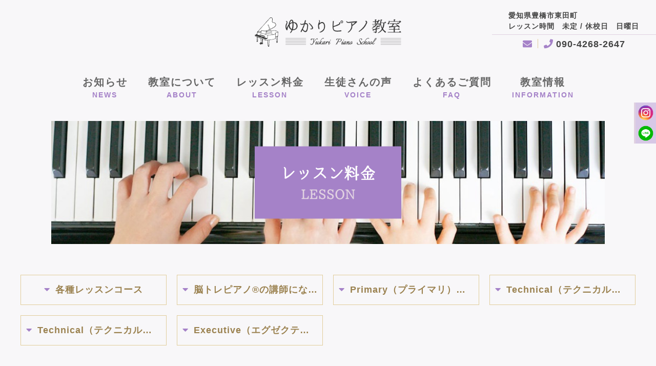

--- FILE ---
content_type: text/html; charset=utf-8
request_url: https://piano-yukari.com/page04.aspx?dc=5&ct=5&it=23
body_size: 10607
content:


<!DOCTYPE html>

<html xmlns="http://www.w3.org/1999/xhtml" lang="ja">
<head><meta http-equiv="Content-Type" content="text/html; charset=utf-8" /><title>
	"ゆかりピアノ教室-レッスン料金-"
</title><!-- Global site tag (gtag.js) - Google Analytics -->
<script async src="https://www.googletagmanager.com/gtag/js?id=UA-185444286-76"></script>
<script>
  window.dataLayer = window.dataLayer || [];
  function gtag(){dataLayer.push(arguments);}
  gtag('js', new Date());

  gtag('config', 'UA-185444286-76');
  gtag('config', 'G-QJC5ES2CDJ');
</script>
<meta name="viewport" content="width=device-width, initial-scale=1.0" />
<meta name="description" content="レッスン料金-ピアノ教室をお探しなら、豊橋市にある『ゆかりピアノ教室』へ。当教室では、習い事としてだけでなく脳トレの一環として子どもからシニアの方まで、幅広い生徒さんに通っていただいております。「誰でも」「何歳からでも」遊ぶように音楽を楽しむうちに、ゲーム感覚でピアノが弾けるようになります。初心者には指1本から、経験者にはレベルの合わせた奏法で指導致します。「自分にも弾けた！」という満足感を、あなたも味わってみませんか？">
<meta name="keywords" content="豊橋市,ピアノ教室,脳トレ,子ども,シニア">
<meta name="robots" content="ALL" /><meta name="format-detection" content="telephone=no" /><meta http-equiv="x-ua-compatible" content="IE=edge" /><link rel="icon" href="favicons/favicon.ico" /><!--ファビコン指定-->
<link rel="apple-touch-icon" sizes="152x152" href="favicons/apple_icon.png" />
<link rel="canonical" href="https://piano-yukari.com/page04.aspx">
<link rel="stylesheet" href="./css/DesignCss.css">
<link rel="stylesheet" href="css/t_style.css" type="text/css">
<link rel="stylesheet" href="css/lightbox.css" type="text/css">
<link rel="stylesheet" href="css/swiper.min.css" type="text/css">
<link rel="stylesheet" href="css/nav_menu.css" type="text/css">
<link rel="stylesheet" href="./css/ColorTemplate.css" type="text/css">
<link href="https://cdn.rawgit.com/michalsnik/aos/2.1.1/dist/aos.css" rel="stylesheet">
<link href="https://use.fontawesome.com/releases/v5.0.6/css/all.css" rel="stylesheet">
<link rel="stylesheet" href="./css/fakeLoader.css" type="text/css">
<script type="text/javascript" src="./jquery-3.1.1.min.js"></script>
<script src="./js/fakeLoader.js"></script>
<link href="css/CmsCss.css" rel="stylesheet" />
<link href="myCss.css" rel="stylesheet" />
<script type="application/ld+json">
{
"@context": "https://schema.org",
"@type": "BreadcrumbList",
"itemListElement": [{
"@type": "ListItem",
"position": 1,
"item": {
"@id": "https://piano-yukari.com/",
"name": "ゆかりピアノ教室"
}
},{
"@type": "ListItem",
"position": 2,
"item": {
"@id": "https://piano-yukari.com/page04.aspx",
"name": "レッスン料金"
}
}]
}
</script>
<!-- 記事構造化データ -->
<script type="application/ld+json">
{
  "@context": "https://schema.org",
  "@type": "Article",
  "mainEntityOfPage": {
    "@type": "WebPage",
    "@id": "https://piano-yukari.com//page04.aspx&&?dc=5ct=5it=23"
  },
  "headline": "どんな資格？",
  "image": [
     "https://piano-yukari.com/Up_Img/116/e23wivv1.png"
   ],
  "datePublished": "2026-01-21T15:42:00",
  "dateModified": "2026-01-21T15:42:00",
  "author": {
    "@type": "Person",
    "name": "ゆかりピアノ教室"
  },
   "publisher": {
    "@type": "Organization",
    "name": "ゆかりピアノ教室",
    "logo": {
      "@type": "ImageObject",
      "url": "https://piano-yukari.com/Up_Img/116/e23wivv1.png"
    }
  },
  "description": "Primary初級コースを修了し、課題のレポートを提出後、申請＋審査にて本部から認定されたもの。"
}
</script>

<script type="application/ld+json">
{
  "@context": "https://schema.org",
  "@type": "Article",
  "mainEntityOfPage": {
    "@type": "WebPage",
    "@id": "https://piano-yukari.com//page04.aspx&&?dc=5ct=5it=23"
  },
  "headline": "講習について",
  "image": [
     "https://piano-yukari.com/Up_Img/116/e23wivv1.png"
   ],
  "datePublished": "2026-01-21T15:42:00",
  "dateModified": "2026-01-21T15:42:00",
  "author": {
    "@type": "Person",
    "name": "ゆかりピアノ教室"
  },
   "publisher": {
    "@type": "Organization",
    "name": "ゆかりピアノ教室",
    "logo": {
      "@type": "ImageObject",
      "url": "https://piano-yukari.com/Up_Img/116/e23wivv1.png"
    }
  },
  "description": "1st、2nd、3rd、4th
各1.5時間（計6時間）
8,000円（税別）×4講座"
}
</script>

<script type="application/ld+json">
{
  "@context": "https://schema.org",
  "@type": "Article",
  "mainEntityOfPage": {
    "@type": "WebPage",
    "@id": "https://piano-yukari.com//page04.aspx&&?dc=5ct=5it=23"
  },
  "headline": "認定料（資格認定料）",
  "image": [
     "https://piano-yukari.com/Up_Img/116/e23wivv1.png"
   ],
  "datePublished": "2026-01-21T15:42:00",
  "dateModified": "2026-01-21T15:42:00",
  "author": {
    "@type": "Person",
    "name": "ゆかりピアノ教室"
  },
   "publisher": {
    "@type": "Organization",
    "name": "ゆかりピアノ教室",
    "logo": {
      "@type": "ImageObject",
      "url": "https://piano-yukari.com/Up_Img/116/e23wivv1.png"
    }
  },
  "description": "1st、2nd、3rd、4th
各1.5時間（計6時間）
8,000円（税別）×4講座"
}
</script>

<script type="application/ld+json">
{
  "@context": "https://schema.org",
  "@type": "Article",
  "mainEntityOfPage": {
    "@type": "WebPage",
    "@id": "https://piano-yukari.com//page04.aspx&&?dc=5ct=5it=23"
  },
  "headline": "会費（講師年会費）",
  "image": [
     "https://piano-yukari.com/Up_Img/116/e23wivv1.png"
   ],
  "datePublished": "2026-01-21T15:42:00",
  "dateModified": "2026-01-21T15:42:00",
  "author": {
    "@type": "Person",
    "name": "ゆかりピアノ教室"
  },
   "publisher": {
    "@type": "Organization",
    "name": "ゆかりピアノ教室",
    "logo": {
      "@type": "ImageObject",
      "url": "https://piano-yukari.com/Up_Img/116/e23wivv1.png"
    }
  },
  "description": "
"
}
</script>

<script type="application/ld+json">
{
  "@context": "https://schema.org",
  "@type": "Article",
  "mainEntityOfPage": {
    "@type": "WebPage",
    "@id": "https://piano-yukari.com//page04.aspx&&?dc=5ct=5it=23"
  },
  "headline": "どんな資格？",
  "image": [
     "https://piano-yukari.com/Up_Img/116/e23wivv1.png"
   ],
  "datePublished": "2026-01-21T15:42:00",
  "dateModified": "2026-01-21T15:42:00",
  "author": {
    "@type": "Person",
    "name": "ゆかりピアノ教室"
  },
   "publisher": {
    "@type": "Organization",
    "name": "ゆかりピアノ教室",
    "logo": {
      "@type": "ImageObject",
      "url": "https://piano-yukari.com/Up_Img/116/e23wivv1.png"
    }
  },
  "description": "Primary初級コースに加え、Technical A・B・C のうちいずれか１コースを修了し、筆記試験に合格後、申請＋審査にて本部から認定されたもの。"
}
</script>

<script type="application/ld+json">
{
  "@context": "https://schema.org",
  "@type": "Article",
  "mainEntityOfPage": {
    "@type": "WebPage",
    "@id": "https://piano-yukari.com//page04.aspx&&?dc=5ct=5it=23"
  },
  "headline": "講習について",
  "image": [
     "https://piano-yukari.com/Up_Img/116/e23wivv1.png"
   ],
  "datePublished": "2026-01-21T15:42:00",
  "dateModified": "2026-01-21T15:42:00",
  "author": {
    "@type": "Person",
    "name": "ゆかりピアノ教室"
  },
   "publisher": {
    "@type": "Organization",
    "name": "ゆかりピアノ教室",
    "logo": {
      "@type": "ImageObject",
      "url": "https://piano-yukari.com/Up_Img/116/e23wivv1.png"
    }
  },
  "description": "1st、2nd、3rd、4th
各1.5時間（計６時間）
13,000円（税別）×４講座"
}
</script>

<script type="application/ld+json">
{
  "@context": "https://schema.org",
  "@type": "Article",
  "mainEntityOfPage": {
    "@type": "WebPage",
    "@id": "https://piano-yukari.com//page04.aspx&&?dc=5ct=5it=23"
  },
  "headline": "認定料（資格認定料）",
  "image": [
     "https://piano-yukari.com/Up_Img/116/e23wivv1.png"
   ],
  "datePublished": "2026-01-21T15:42:00",
  "dateModified": "2026-01-21T15:42:00",
  "author": {
    "@type": "Person",
    "name": "ゆかりピアノ教室"
  },
   "publisher": {
    "@type": "Organization",
    "name": "ゆかりピアノ教室",
    "logo": {
      "@type": "ImageObject",
      "url": "https://piano-yukari.com/Up_Img/116/e23wivv1.png"
    }
  },
  "description": "1st、2nd、3rd、4th
各1.5時間（計６時間）
13,000円（税別）×４講座"
}
</script>

<script type="application/ld+json">
{
  "@context": "https://schema.org",
  "@type": "Article",
  "mainEntityOfPage": {
    "@type": "WebPage",
    "@id": "https://piano-yukari.com//page04.aspx&&?dc=5ct=5it=23"
  },
  "headline": "会費（講師年会費）",
  "image": [
     "https://piano-yukari.com/Up_Img/116/e23wivv1.png"
   ],
  "datePublished": "2026-01-21T15:42:00",
  "dateModified": "2026-01-21T15:42:00",
  "author": {
    "@type": "Person",
    "name": "ゆかりピアノ教室"
  },
   "publisher": {
    "@type": "Organization",
    "name": "ゆかりピアノ教室",
    "logo": {
      "@type": "ImageObject",
      "url": "https://piano-yukari.com/Up_Img/116/e23wivv1.png"
    }
  },
  "description": "1st、2nd、3rd、4th
各1.5時間（計６時間）
13,000円（税別）×４講座"
}
</script>

<script type="application/ld+json">
{
  "@context": "https://schema.org",
  "@type": "Article",
  "mainEntityOfPage": {
    "@type": "WebPage",
    "@id": "https://piano-yukari.com//page04.aspx&&?dc=5ct=5it=23"
  },
  "headline": "どんな資格？",
  "image": [
     "https://piano-yukari.com/Up_Img/116/e23wivv1.png"
   ],
  "datePublished": "2026-01-21T15:42:00",
  "dateModified": "2026-01-21T15:42:00",
  "author": {
    "@type": "Person",
    "name": "ゆかりピアノ教室"
  },
   "publisher": {
    "@type": "Organization",
    "name": "ゆかりピアノ教室",
    "logo": {
      "@type": "ImageObject",
      "url": "https://piano-yukari.com/Up_Img/116/e23wivv1.png"
    }
  },
  "description": "Primary初級コースに加え、Technical A・B・C のうちいずれか２コースを修了し、筆記試験に合格後、申請＋審査にて本部から認定されたもの。"
}
</script>

<script type="application/ld+json">
{
  "@context": "https://schema.org",
  "@type": "Article",
  "mainEntityOfPage": {
    "@type": "WebPage",
    "@id": "https://piano-yukari.com//page04.aspx&&?dc=5ct=5it=23"
  },
  "headline": "講習について",
  "image": [
     "https://piano-yukari.com/Up_Img/116/e23wivv1.png"
   ],
  "datePublished": "2026-01-21T15:42:00",
  "dateModified": "2026-01-21T15:42:00",
  "author": {
    "@type": "Person",
    "name": "ゆかりピアノ教室"
  },
   "publisher": {
    "@type": "Organization",
    "name": "ゆかりピアノ教室",
    "logo": {
      "@type": "ImageObject",
      "url": "https://piano-yukari.com/Up_Img/116/e23wivv1.png"
    }
  },
  "description": "1st、2nd、3rd、4th
各1.5時間（計6時間）
13,000円（税別）×4講座"
}
</script>

<script type="application/ld+json">
{
  "@context": "https://schema.org",
  "@type": "Article",
  "mainEntityOfPage": {
    "@type": "WebPage",
    "@id": "https://piano-yukari.com//page04.aspx&&?dc=5ct=5it=23"
  },
  "headline": "認定料（資格認定料）",
  "image": [
     "https://piano-yukari.com/Up_Img/116/e23wivv1.png"
   ],
  "datePublished": "2026-01-21T15:42:00",
  "dateModified": "2026-01-21T15:42:00",
  "author": {
    "@type": "Person",
    "name": "ゆかりピアノ教室"
  },
   "publisher": {
    "@type": "Organization",
    "name": "ゆかりピアノ教室",
    "logo": {
      "@type": "ImageObject",
      "url": "https://piano-yukari.com/Up_Img/116/e23wivv1.png"
    }
  },
  "description": "1st、2nd、3rd、4th
各1.5時間（計6時間）
13,000円（税別）×4講座"
}
</script>

<script type="application/ld+json">
{
  "@context": "https://schema.org",
  "@type": "Article",
  "mainEntityOfPage": {
    "@type": "WebPage",
    "@id": "https://piano-yukari.com//page04.aspx&&?dc=5ct=5it=23"
  },
  "headline": "会費（講師年会費）",
  "image": [
     "https://piano-yukari.com/Up_Img/116/e23wivv1.png"
   ],
  "datePublished": "2026-01-21T15:42:00",
  "dateModified": "2026-01-21T15:42:00",
  "author": {
    "@type": "Person",
    "name": "ゆかりピアノ教室"
  },
   "publisher": {
    "@type": "Organization",
    "name": "ゆかりピアノ教室",
    "logo": {
      "@type": "ImageObject",
      "url": "https://piano-yukari.com/Up_Img/116/e23wivv1.png"
    }
  },
  "description": "10,000円（税別）"
}
</script>

<script type="application/ld+json">
{
  "@context": "https://schema.org",
  "@type": "Article",
  "mainEntityOfPage": {
    "@type": "WebPage",
    "@id": "https://piano-yukari.com//page04.aspx&&?dc=5ct=5it=23"
  },
  "headline": "どんな資格？",
  "image": [
     "https://piano-yukari.com/Up_Img/116/e23wivv1.png"
   ],
  "datePublished": "2026-01-21T15:42:00",
  "dateModified": "2026-01-21T15:42:00",
  "author": {
    "@type": "Person",
    "name": "ゆかりピアノ教室"
  },
   "publisher": {
    "@type": "Organization",
    "name": "ゆかりピアノ教室",
    "logo": {
      "@type": "ImageObject",
      "url": "https://piano-yukari.com/Up_Img/116/e23wivv1.png"
    }
  },
  "description": "Primary初級コース＋Technical A・B・C全てのコースを修了し、筆記試験に合格後、申請＋審査にて本部から認定されたもの。"
}
</script>

<script type="application/ld+json">
{
  "@context": "https://schema.org",
  "@type": "Article",
  "mainEntityOfPage": {
    "@type": "WebPage",
    "@id": "https://piano-yukari.com//page04.aspx&&?dc=5ct=5it=23"
  },
  "headline": "講習について",
  "image": [
     "https://piano-yukari.com/Up_Img/116/e23wivv1.png"
   ],
  "datePublished": "2026-01-21T15:42:00",
  "dateModified": "2026-01-21T15:42:00",
  "author": {
    "@type": "Person",
    "name": "ゆかりピアノ教室"
  },
   "publisher": {
    "@type": "Organization",
    "name": "ゆかりピアノ教室",
    "logo": {
      "@type": "ImageObject",
      "url": "https://piano-yukari.com/Up_Img/116/e23wivv1.png"
    }
  },
  "description": "1st、2nd、3rd、4th
各1.5時間（計6時間）
13,000円（税別）×4講座"
}
</script>

<script type="application/ld+json">
{
  "@context": "https://schema.org",
  "@type": "Article",
  "mainEntityOfPage": {
    "@type": "WebPage",
    "@id": "https://piano-yukari.com//page04.aspx&&?dc=5ct=5it=23"
  },
  "headline": "認定料(資格認定料)",
  "image": [
     "https://piano-yukari.com/Up_Img/116/e23wivv1.png"
   ],
  "datePublished": "2026-01-21T15:42:00",
  "dateModified": "2026-01-21T15:42:00",
  "author": {
    "@type": "Person",
    "name": "ゆかりピアノ教室"
  },
   "publisher": {
    "@type": "Organization",
    "name": "ゆかりピアノ教室",
    "logo": {
      "@type": "ImageObject",
      "url": "https://piano-yukari.com/Up_Img/116/e23wivv1.png"
    }
  },
  "description": "1st、2nd、3rd、4th
各1.5時間（計6時間）
13,000円（税別）×4講座"
}
</script>

<script type="application/ld+json">
{
  "@context": "https://schema.org",
  "@type": "Article",
  "mainEntityOfPage": {
    "@type": "WebPage",
    "@id": "https://piano-yukari.com//page04.aspx&&?dc=5ct=5it=23"
  },
  "headline": "会費(講師年会費)",
  "image": [
     "https://piano-yukari.com/Up_Img/116/e23wivv1.png"
   ],
  "datePublished": "2026-01-21T15:42:00",
  "dateModified": "2026-01-21T15:42:00",
  "author": {
    "@type": "Person",
    "name": "ゆかりピアノ教室"
  },
   "publisher": {
    "@type": "Organization",
    "name": "ゆかりピアノ教室",
    "logo": {
      "@type": "ImageObject",
      "url": "https://piano-yukari.com/Up_Img/116/e23wivv1.png"
    }
  },
  "description": "1st、2nd、3rd、4th
各1.5時間（計6時間）
13,000円（税別）×4講座"
}
</script>

<script type="application/ld+json">
{
  "@context": "https://schema.org",
  "@type": "Article",
  "mainEntityOfPage": {
    "@type": "WebPage",
    "@id": "https://piano-yukari.com//page04.aspx&&?dc=5ct=5it=23"
  },
  "headline": "初級　バーナム・ぴあのどりーむ他（1回30分）",
  "image": [
     "https://piano-yukari.com/Up_Img/116/e23wivv1.png"
   ],
  "datePublished": "2026-01-21T15:42:00",
  "dateModified": "2026-01-21T15:42:00",
  "author": {
    "@type": "Person",
    "name": "ゆかりピアノ教室"
  },
   "publisher": {
    "@type": "Organization",
    "name": "ゆかりピアノ教室",
    "logo": {
      "@type": "ImageObject",
      "url": "https://piano-yukari.com/Up_Img/116/e23wivv1.png"
    }
  },
  "description": "1st、2nd、3rd、4th
各1.5時間（計6時間）
13,000円（税別）×4講座"
}
</script>

<script type="application/ld+json">
{
  "@context": "https://schema.org",
  "@type": "Article",
  "mainEntityOfPage": {
    "@type": "WebPage",
    "@id": "https://piano-yukari.com//page04.aspx&&?dc=5ct=5it=23"
  },
  "headline": "初中級　ツェルニー30番程度（1回45分）",
  "image": [
     "https://piano-yukari.com/Up_Img/116/e23wivv1.png"
   ],
  "datePublished": "2026-01-21T15:42:00",
  "dateModified": "2026-01-21T15:42:00",
  "author": {
    "@type": "Person",
    "name": "ゆかりピアノ教室"
  },
   "publisher": {
    "@type": "Organization",
    "name": "ゆかりピアノ教室",
    "logo": {
      "@type": "ImageObject",
      "url": "https://piano-yukari.com/Up_Img/116/e23wivv1.png"
    }
  },
  "description": "1st、2nd、3rd、4th
各1.5時間（計6時間）
13,000円（税別）×4講座"
}
</script>

<script type="application/ld+json">
{
  "@context": "https://schema.org",
  "@type": "Article",
  "mainEntityOfPage": {
    "@type": "WebPage",
    "@id": "https://piano-yukari.com//page04.aspx&&?dc=5ct=5it=23"
  },
  "headline": "中級　ツェルニー40番程度（1回50分）",
  "image": [
     "https://piano-yukari.com/Up_Img/116/e23wivv1.png"
   ],
  "datePublished": "2026-01-21T15:42:00",
  "dateModified": "2026-01-21T15:42:00",
  "author": {
    "@type": "Person",
    "name": "ゆかりピアノ教室"
  },
   "publisher": {
    "@type": "Organization",
    "name": "ゆかりピアノ教室",
    "logo": {
      "@type": "ImageObject",
      "url": "https://piano-yukari.com/Up_Img/116/e23wivv1.png"
    }
  },
  "description": "1st、2nd、3rd、4th
各1.5時間（計6時間）
13,000円（税別）×4講座"
}
</script>

<script type="application/ld+json">
{
  "@context": "https://schema.org",
  "@type": "Article",
  "mainEntityOfPage": {
    "@type": "WebPage",
    "@id": "https://piano-yukari.com//page04.aspx&&?dc=5ct=5it=23"
  },
  "headline": "上級　ツェルニー50番程度（1回50分）",
  "image": [
     "https://piano-yukari.com/Up_Img/116/e23wivv1.png"
   ],
  "datePublished": "2026-01-21T15:42:00",
  "dateModified": "2026-01-21T15:42:00",
  "author": {
    "@type": "Person",
    "name": "ゆかりピアノ教室"
  },
   "publisher": {
    "@type": "Organization",
    "name": "ゆかりピアノ教室",
    "logo": {
      "@type": "ImageObject",
      "url": "https://piano-yukari.com/Up_Img/116/e23wivv1.png"
    }
  },
  "description": "1st、2nd、3rd、4th
各1.5時間（計6時間）
13,000円（税別）×4講座"
}
</script>

<script type="application/ld+json">
{
  "@context": "https://schema.org",
  "@type": "Article",
  "mainEntityOfPage": {
    "@type": "WebPage",
    "@id": "https://piano-yukari.com//page04.aspx&&?dc=5ct=5it=23"
  },
  "headline": "ショパンエチュード程度（1回70分）",
  "image": [
     "https://piano-yukari.com/Up_Img/116/e23wivv1.png"
   ],
  "datePublished": "2026-01-21T15:42:00",
  "dateModified": "2026-01-21T15:42:00",
  "author": {
    "@type": "Person",
    "name": "ゆかりピアノ教室"
  },
   "publisher": {
    "@type": "Organization",
    "name": "ゆかりピアノ教室",
    "logo": {
      "@type": "ImageObject",
      "url": "https://piano-yukari.com/Up_Img/116/e23wivv1.png"
    }
  },
  "description": "1st、2nd、3rd、4th
各1.5時間（計6時間）
13,000円（税別）×4講座"
}
</script>

<script type="application/ld+json">
{
  "@context": "https://schema.org",
  "@type": "Article",
  "mainEntityOfPage": {
    "@type": "WebPage",
    "@id": "https://piano-yukari.com//page04.aspx&&?dc=5ct=5it=23"
  },
  "headline": "月2回（1回40分）",
  "image": [
     "https://piano-yukari.com/Up_Img/116/e23wivv1.png"
   ],
  "datePublished": "2026-01-21T15:42:00",
  "dateModified": "2026-01-21T15:42:00",
  "author": {
    "@type": "Person",
    "name": "ゆかりピアノ教室"
  },
   "publisher": {
    "@type": "Organization",
    "name": "ゆかりピアノ教室",
    "logo": {
      "@type": "ImageObject",
      "url": "https://piano-yukari.com/Up_Img/116/e23wivv1.png"
    }
  },
  "description": "月2回　5,000円（1回40分）が基本プランですが、回数・レッスン時間などご相談の上決めさせていただきます。
※音大卒・ピアノ講師の方は&lt;br&gt;別途料金"
}
</script>

<script type="application/ld+json">
{
  "@context": "https://schema.org",
  "@type": "Article",
  "mainEntityOfPage": {
    "@type": "WebPage",
    "@id": "https://piano-yukari.com//page04.aspx&&?dc=5ct=5it=23"
  },
  "headline": "月2回（1回40分）",
  "image": [
     "https://piano-yukari.com/Up_Img/116/e23wivv1.png"
   ],
  "datePublished": "2026-01-21T15:42:00",
  "dateModified": "2026-01-21T15:42:00",
  "author": {
    "@type": "Person",
    "name": "ゆかりピアノ教室"
  },
   "publisher": {
    "@type": "Organization",
    "name": "ゆかりピアノ教室",
    "logo": {
      "@type": "ImageObject",
      "url": "https://piano-yukari.com/Up_Img/116/e23wivv1.png"
    }
  },
  "description": "月2回　5,000円（1回40分）が基本プランですが、回数・レッスン時間などご相談の上決めさせていただきます。
※音大卒・ピアノ講師の方は&lt;br&gt;別途料金"
}
</script>

<script type="application/ld+json">
{
  "@context": "https://schema.org",
  "@type": "Article",
  "mainEntityOfPage": {
    "@type": "WebPage",
    "@id": "https://piano-yukari.com//page04.aspx&&?dc=5ct=5it=23"
  },
  "headline": "2020/11/24",
  "image": [
     "https://piano-yukari.com/Up_Img/116/e23wivv1.png"
   ],
  "datePublished": "2026-01-21T15:42:00",
  "dateModified": "2026-01-21T15:42:00",
  "author": {
    "@type": "Person",
    "name": "ゆかりピアノ教室"
  },
   "publisher": {
    "@type": "Organization",
    "name": "ゆかりピアノ教室",
    "logo": {
      "@type": "ImageObject",
      "url": "https://piano-yukari.com/Up_Img/116/e23wivv1.png"
    }
  },
  "description": "ピアノゆうゆう塾®が定めた料金"
}
</script>

<script type="application/ld+json">
{
  "@context": "https://schema.org",
  "@type": "Article",
  "mainEntityOfPage": {
    "@type": "WebPage",
    "@id": "https://piano-yukari.com//page04.aspx&&?dc=5ct=5it=23"
  },
  "headline": "プライマリ",
  "image": [
     "https://piano-yukari.com/Up_Img/116/e23wivv1.png"
   ],
  "datePublished": "2026-01-21T15:42:00",
  "dateModified": "2026-01-21T15:42:00",
  "author": {
    "@type": "Person",
    "name": "ゆかりピアノ教室"
  },
   "publisher": {
    "@type": "Organization",
    "name": "ゆかりピアノ教室",
    "logo": {
      "@type": "ImageObject",
      "url": "https://piano-yukari.com/Up_Img/116/e23wivv1.png"
    }
  },
  "description": "ピアノゆうゆう塾®が定めた料金"
}
</script>

<script type="application/ld+json">
{
  "@context": "https://schema.org",
  "@type": "Article",
  "mainEntityOfPage": {
    "@type": "WebPage",
    "@id": "https://piano-yukari.com//page04.aspx&&?dc=5ct=5it=23"
  },
  "headline": "テキスト代",
  "image": [
     "https://piano-yukari.com/Up_Img/116/e23wivv1.png"
   ],
  "datePublished": "2026-01-21T15:42:00",
  "dateModified": "2026-01-21T15:42:00",
  "author": {
    "@type": "Person",
    "name": "ゆかりピアノ教室"
  },
   "publisher": {
    "@type": "Organization",
    "name": "ゆかりピアノ教室",
    "logo": {
      "@type": "ImageObject",
      "url": "https://piano-yukari.com/Up_Img/116/e23wivv1.png"
    }
  },
  "description": "ピアノゆうゆう塾®が定めた料金"
}
</script>

<script type="application/ld+json">
{
  "@context": "https://schema.org",
  "@type": "Article",
  "mainEntityOfPage": {
    "@type": "WebPage",
    "@id": "https://piano-yukari.com//page04.aspx&&?dc=5ct=5it=23"
  },
  "headline": "入会金",
  "image": [
     "https://piano-yukari.com/Up_Img/116/e23wivv1.png"
   ],
  "datePublished": "2026-01-21T15:42:00",
  "dateModified": "2026-01-21T15:42:00",
  "author": {
    "@type": "Person",
    "name": "ゆかりピアノ教室"
  },
   "publisher": {
    "@type": "Organization",
    "name": "ゆかりピアノ教室",
    "logo": {
      "@type": "ImageObject",
      "url": "https://piano-yukari.com/Up_Img/116/e23wivv1.png"
    }
  },
  "description": "ピアノゆうゆう塾®が定めた料金"
}
</script>

<script type="application/ld+json">
{
  "@context": "https://schema.org",
  "@type": "Article",
  "mainEntityOfPage": {
    "@type": "WebPage",
    "@id": "https://piano-yukari.com//page04.aspx&&?dc=5ct=5it=23"
  },
  "headline": "体験レッスン",
  "image": [
     "https://piano-yukari.com/Up_Img/116/e23wivv1.png"
   ],
  "datePublished": "2026-01-21T15:42:00",
  "dateModified": "2026-01-21T15:42:00",
  "author": {
    "@type": "Person",
    "name": "ゆかりピアノ教室"
  },
   "publisher": {
    "@type": "Organization",
    "name": "ゆかりピアノ教室",
    "logo": {
      "@type": "ImageObject",
      "url": "https://piano-yukari.com/Up_Img/116/e23wivv1.png"
    }
  },
  "description": "ピアノゆうゆう塾®が定めた料金"
}
</script>

</head>
<body id="body" class=""><!-- bodyに属性を追加するためにIDを追加 -->
    <form method="post" action="./page04.aspx?dc=5&amp;ct=5&amp;it=23" id="form1">
<div class="aspNetHidden">
<input type="hidden" name="__EVENTTARGET" id="__EVENTTARGET" value="" />
<input type="hidden" name="__EVENTARGUMENT" id="__EVENTARGUMENT" value="" />
<input type="hidden" name="__VIEWSTATE" id="__VIEWSTATE" value="ExSB1XDWrPHcnftrF8yxzTF9OQ/vLbZ3xClDGt09Hj+EiZ8XQdWnjNEjvSkTrHhom/G35TUjHAxBqE9CucIVcXmbTK76Czu+BQ+IL8EhXoc0T/VxEoLO65JpFRNEtkBt" />
</div>

<script type="text/javascript">
//<![CDATA[
var theForm = document.forms['form1'];
if (!theForm) {
    theForm = document.form1;
}
function __doPostBack(eventTarget, eventArgument) {
    if (!theForm.onsubmit || (theForm.onsubmit() != false)) {
        theForm.__EVENTTARGET.value = eventTarget;
        theForm.__EVENTARGUMENT.value = eventArgument;
        theForm.submit();
    }
}
//]]>
</script>


<script src="/WebResource.axd?d=pynGkmcFUV13He1Qd6_TZE2sCDXWJftlGaDMuQglGKNKKEzsB93wIZ7rxqdA1T-zUyYrH-Ep7m6mnNZ2FDdfXQ2&amp;t=638902095720898773" type="text/javascript"></script>


<script src="Scripts/WebForms/MsAjax/MicrosoftAjax.js" type="text/javascript"></script>
<script src="Scripts/WebForms/MsAjax/MicrosoftAjaxWebForms.js" type="text/javascript"></script>
<div class="aspNetHidden">

	<input type="hidden" name="__VIEWSTATEGENERATOR" id="__VIEWSTATEGENERATOR" value="3B1BEAA9" />
</div>
        <!-- パスワード処理 -->
        <script type="text/javascript">
            function fncPass() {
                __doPostBack("btnPass");
            }
        </script>
        <script type="text/javascript">
//<![CDATA[
Sys.WebForms.PageRequestManager._initialize('ScriptManager1', 'form1', [], [], [], 90, '');
//]]>
</script>

        <script>
	$('body').prepend('<div id="fakeloader" class="bg_color1"></div>');
	//ローディング処理
	$("#fakeloader").fakeLoader({
		timeToHide: 1200,
		bgColor: "none",
		imagePath:"./Up_Img/116/e23wivv1.png"
	});	
</script>
<div id="wrap" class="txt_color_nomal bg_white">
<!-- header -->
	<header>
		<div id="nav_menu" class="pc_hide d_block_sp">
			<div class="button_container" id="toggle">
				<span class="top"></span>
				<span class="middle"></span>
				<span class="bottom"></span>
			</div>	
		</div>
		<div class="overlay" id="overlay">
			<nav class="overlay-menu">
				<ul>
					<li><a href="." class="txt_color_nomal hvr_opa06 motion05s letter_2">トップページ</a></li>
					<li ><a href="page02.aspx" class="txt_color_nomal hvr_opa06 motion05s letter_2">お知らせ</a></li>
					<li ><a href="page03.aspx" class="txt_color_nomal hvr_opa06 motion05s letter_2">教室について</a></li>
					<li ><a href="page04.aspx" class="txt_color_nomal hvr_opa06 motion05s letter_2">レッスン料金</a></li>
					<li ><a href="page05.aspx" class="txt_color_nomal hvr_opa06 motion05s letter_2">生徒さんの声</a></li>
					<li ><a href="page06.aspx" class="txt_color_nomal hvr_opa06 motion05s letter_2">よくあるご質問</a></li>
					<li ><a href="page07.aspx" class="txt_color_nomal hvr_opa06 motion05s letter_2">教室情報</a></li>
					<li ><a href="page08.aspx" class="txt_color_nomal hvr_opa06 motion05s letter_2">お問い合わせ</a></li>
					<li ><a href="page09.aspx" class="txt_color_nomal hvr_opa06 motion05s letter_2">プライバシーポリシー</a></li>
					<li ><a href="page10.aspx" class="txt_color_nomal hvr_opa06 motion05s letter_2">サイトマップ</a></li>
					<li><a href="tel:090-4268-2647" target="_blank" class="txt_color_nomal hvr_opa06 motion05s letter_2 d_block border_so1 pd_10px"><i class="fas fa-phone mg_r-5px"></i>090-4268-2647</a></li>
				</ul>
			</nav>
		</div>		<div class="header d_flex width_1280-max pd_t-20px">
<!-- LOGO1 -->
			<h1 id="logo" class="grid_4 offset-4 offset-1r offset-0_tb offset-4r_tb txt_center offset-8r_sp mg_b-20px_sp"><a href="."><img src="./Up_Img/116/e23wivv1.png" class="width_200 width_150_sp" alt="脳トレの一環としてピアノを習うなら、豊橋市にある『ゆかりピアノ教室』へ。子どもからシニアの方まで幅広い生徒さんに通っていただいております。"></a></h1>			<div class="grid_3 grid_4_tb grid_12_sp txt_center">
<!-- TOPCMS TEXT 1 -->
				<p class="font_4dw linehight_1-h border_so1-b border_color2 pd_b-5px pd_b-10px_sp"><span class="d_inline_b txt_left">愛知県豊橋市東田町<br />レッスン時間　未定 / 休校日　日曜日</span></p>
				<div class="pd_5px pd_10px_sp">
					<a href="page08.aspx" class="txt_color1 hvr_opa05 motion03s"><i class="fas fa-envelope pd_r-10px border_so1-r border_color4"></i></a>
<!-- TEL -->
					<a href="tel:090-4268-2647" class="txt_color_nomal hvr_opa05 motion03s"><i class="fas fa-phone mg_r-5px pd_l-5px txt_color1"></i>090-4268-2647</a>
				</div>
			</div>
		</div>
		<nav id="main_menu" class="mg_b-10px pd_t-20px pd_b-10px sp_hide width_100per">
			<ul class="d_flex font_4dw_tb font_2up">
				<li >
					<a href="page02.aspx" class="hvr_opa06 motion05s letter_2 txt_center d_block">
						<p class="menu_title font_2dw">お知らせ</p>
						<p class="menu_sub_title font_4dw txt_color2">NEWS</p>
					</a>
				</li>
				<li >
					<a href="page03.aspx" class="hvr_opa06 motion05s letter_2 txt_center d_block">
						<p class="menu_title font_2dw">教室について</p>
						<p class="menu_sub_title font_4dw txt_color2">ABOUT</p>
					</a>
				</li>
				<li >
					<a href="page04.aspx" class="hvr_opa06 motion05s letter_2 txt_center d_block">
						<p class="menu_title font_2dw">レッスン料金</p>
						<p class="menu_sub_title font_4dw txt_color2">LESSON</p>
					</a>
				</li>
				<li >
					<a href="page05.aspx" class="hvr_opa06 motion05s letter_2 txt_center d_block">
						<p class="menu_title font_2dw">生徒さんの声</p>
						<p class="menu_sub_title font_4dw txt_color2">VOICE</p>
					</a>
				</li>
				<li >
					<a href="page06.aspx" class="hvr_opa06 motion05s letter_2 txt_center d_block">
						<p class="menu_title font_2dw">よくあるご質問</p>
						<p class="menu_sub_title font_4dw txt_color2">FAQ</p>
					</a>
				</li>
				<li >
					<a href="page07.aspx" class="hvr_opa06 motion05s letter_2 txt_center d_block">
						<p class="menu_title font_2dw">教室情報</p>
						<p class="menu_sub_title font_4dw txt_color2">INFORMATION</p>
					</a>
				</li>
			</ul>
		</nav>
		
	</header>
	<main id="page4" class="over_hide">
		<div id="fixed_right_banner" data-aos="fade-left" data-aos-duration="1200" data-aos-delay="1200"><!-- SNS LINKS -->
			<ul class="sns_link bg_color3 border_color2 border_so3-l">
				<li class="pd_5px width_30">
	<a href="https://www.Instagram.com/piano＿yukari" target="_blank" class="hvr_opa06 motion05s" title="instagram"><img src="./Up_Img/116/3bjewbpv.png" alt="instagram"></a>
</li>
<li class="pd_5px width_30">
	<a href="https://lin.ee/jWpYDQq" target="_blank" class="hvr_opa06 motion05s" title="LINE"><img src="./Up_Img/116/yv3i5b2o.png" alt="LINE"></a>
</li>

			</ul>
		</div><!-- TOPCMS IMAGE 9 -->
		<div id="main_img2" class="pd_clear_sp" style="background-image: url(./Up_Img/116/l2btadix.jpg);">
			<div class="page_title posi_rel height100per">
				<h2 class="posi_center font1 bg_color1 txt_white font_8up font_4up_tb font_2up_sp pd_30px pd_l-50px pd_r-50px txt_center">レッスン料金<span class="d_block txt_color2 font_2up">LESSON</span></h2>
			</div>
		</div>
			
		<section id="contents" class="mg_b-100px pd_l-30px pd_r-30px pd_l-15px_sp pd_r-15px_sp">
			<div class="width_1280-max">
				<section id="cms_3-e" class="cms_wrap width_max_tb mg_b-50px pd_clear_sp">
<ul class="cate_list">
<li><a href="#c5">各種レッスンコース</a></li>
<li><a href="#c0">脳トレピアノ®の講師になろう</a></li>
<li><a href="#c1">Primary（プライマリ）初級認定准講師</a></li>
<li><a href="#c2">Technical（テクニカル）2級認定講師</a></li>
<li><a href="#c3">Technical（テクニカル）1級認定講師</a></li>
<li><a href="#c4">Executive（エグゼクティブ）認定講師</a></li>

</ul>
<div class="cate mg_b-50px tab_content" id="c5">
					<div class="cate_title font1 font_8up font_6up_tb font_4up_sp txt_left txt_center_sp pd_5px pd_l-r5per pd_l-5px_sp pd_r-5px_sp mg_b-25px mg_l-20px txt_white bg_color1">各種レッスンコース</div>
					<figure class="cate_img1 normal_img img_tool width_50per width_100per_sp mg_b-25px mg_l-r5per mg_center_sp mg_b-25px_sp"><a href="" rel="lightbox" title="各種レッスンコース"><img src="" alt="各種レッスンコース"></a></figure>
					<div class="cate_txt1 pd_b-25px pd_l-r5per pd_l-5px_sp pd_r-5px_sp linehight_2 linehight_1-h_sp"></div>
<div class="sub_cate_box">
<div class="sub_cate_title font_6up font_4up_tb font_4up_sp txt_left txt_left_sp pd_5px pd_l-r5per pd_l-5px_sp pd_r-5px_sp mg_b-25px mg_l-20px mg_l-5px_sp border_so1-t border_so1-b border_color4">レッスン料金</div>
<figure class="sub_cate_img1 rectangle_img img_tool width_50per width_100per_sp mg_b-25px mg_l-r5per mg_center_sp mg_b-25px_sp"><a href="" rel="lightbox" title="レッスン料金"><img src="" class="posi_center" alt="レッスン料金"></a></figure>
<div class="sub_cate_txt1 pd_l-r5per pd_l-5px_sp pd_r-5px_sp linehight_2 linehight_1-h_sp"></div>
<div class="box_wrap pd_b-40px mg_b-30px mg_l-30px mg_l-10px_sp mg_clear_sp">
<div class="cate_box linehight_1-h pd_t-b5per">
<div class="box_title3 font_18 font_bold txt_color1 mg_t-50px mg_b-20px"><i class="fas fa-chevron-circle-right txt_color3 pd_r-10px"></i>脳トレピアノ®指導者養成検定コース（1回90分）×4講座</div>
	<div class="box_item box_description1 d_flex flex_bottom-left pd_10px pd_clear_sp">
		<div class="box_title1 font_2up pd_5px width_70per width_60per_tb width_100per_sp border_so1-b border_color4 pd_l-15px pd_r-15px pd_l-10px_sp pd_r-10px_sp border_clear_sp empty-pd"></div>
		<div class="box_title2 font_2up pd_5px width_30per width_40per_tb width_100per_sp border_so1-b border_color4 txt_right pd_l-15px pd_r-15px empty-pd"></div>
	</div>
	<div class="box_item box_description d_flex flex_stretch pd_10px pd_clear_sp">
		<figure class="box_img1 rectangle_img width_40per width_90per_sp mg_center_sp mg_t-b5per_sp">
		<a href="" rel="lightbox" title=""><img src="" class="posi_center" alt=""></a></figure>
		<div class="box_txt1 font_100per width_60per width_100per_sp pd_l-10px pd_clear_sp linehight_2">ピアノゆうゆう塾®が定めた料金</div>
	</div>
</div>

</div>
</div>
</div>

</section>
<script>
$(window).on("load resize",function(){
	$("#cms_3-e .rectangle_img").each(rectangle);
	$("#cms_3-e .normal_img").each(normal);
});
$(function(){
     $(".tab_content").hide();
     $(".cate_list li:first").addClass("active").show();
     $(".tab_content:first").show();
     $(".cate_list li").click(function(event) {
			 event.preventDefault();
			 $(".cate_list li").removeClass("active");
			 $(this).addClass("active");
			 $(".tab_content").hide();
			 var activeTab = $(this).find("a").attr("href");
			 $(activeTab).fadeIn();
			//スクロール処理
			 var target = $(activeTab == "#" || activeTab == "" ? 'html' : activeTab);
			 var position = target.offset().top - 100;
			 $('body,html').animate({scrollTop:position}, 300, 'swing');
			 $(".rectangle_img").each(rectangle);
			 $(".normal_img").each(normal);
     });
	$('.cate_box').each(function(index, elem){
		var box_description1=$(elem).find('.box_description1');
		var box_title1=$(elem).find('.box_title1');
		var box_title2=$(elem).find('.box_title2');
		var box_title3=$(elem).find('.box_title3');
		
		if(box_title1.text()=="" && box_title2.text()==""){
			box_description1.remove();
		}
		if(box_title3.text()==""){
			box_title3.remove();
		}
	});
	$('.box_description').each(function(index, elem){
		var img=$(elem).find('img');
		var figure=$(elem).find('figure');
		var box_txt1=$(elem).find('.box_txt1');
		var box_img1=$(elem).find('.box_img1');
		
		if(img.attr('src')=="" && box_txt1.text()==""){
			$(elem).hide();
			$(elem).parents('.cate_box').css('padding','10px 0');
		}else if(img.attr('src')==""){
			box_img1.hide();
			box_txt1.removeClass("width_60per").addClass("width_100per");
			box_txt1.css('width','100%').css('padding','0 20px 0 20px');
			$(elem).parents('.cate_box').css('padding','10px 0');
		}
	});	
});
</script>
			</div>
		</section><!-- info -->
		<section id="info_map" class="bg_color3 pd_t-100px pd_b-100px pd_t-50px_tb pd_b-50px_tb">
			<div class="d_flex width_1280-max pd_l-15px_sp pd_r-15px_sp">
				<div class="grid_6 grid_12_sp pd_20px pd_clear_sp">
<!-- TOPCMS IMAGE 8 -->
					<figure class="mg_b-30px"><img src="./Up_Img/116/yzwkqefx.jpg"></figure>
					<div class="foot_tel_bt pd_5px pd_10px_sp mg_b-10px txt_center_sp">
						<a href="page08.aspx" class="txt_white hvr_opa05 motion03s"><i class="fas fa-envelope pd_r-10px border_so1-r border_color4"></i></a>
<!-- TEL -->
						<a href="tel:090-4268-2647" class="txt_white hvr_opa05 motion03s"><i class="fas fa-phone mg_r-5px pd_l-5px"></i>090-4268-2647</a>
					</div>
					<p class="txt_white font_2dw txt_center_sp"><span class="d_inline_b border_so5-l border_color2 txt_left pd_l-20px">愛知県豊橋市東田町<br />お電話のお問い合わせ時間　月曜日～土曜日　10:00～21:00<br />※レッスン中や非通知などの場合はご対応ができかねます。<br />　なお、営業のお電話はご遠慮ください。<br />定休日　日曜日</span></p>
					<div class="button-effect txt_right font_bold width_80per mg_center">
						<a class="effect effect-1 txt_white border_so1-b" href="page07.aspx" title="more">more</a>
					</div>
				</div>
<!-- MAP -->
				<div class="map grid_6 grid_12_sp txt_center pd_20px pd_clear_sp mg_t-20px_sp">
					<iframe src="https://www.google.com/maps/embed?pb=!1m18!1m12!1m3!1d13110.240194683243!2d137.40809971660983!3d34.766673852182784!2m3!1f0!2f0!3f0!3m2!1i1024!2i768!4f13.1!3m3!1m2!1s0x6004d28d8f7ade75%3A0xa852a68cb1e4da7!2z5oSb55-l55yM6LGK5qmL5biC5p2x55Sw55S6!5e0!3m2!1sja!2sjp!4v1606372294491!5m2!1sja!2sjp" frameborder="0" style="border:0;" allowfullscreen="" aria-hidden="false" tabindex="0"></iframe>
				</div>
			</div>

		</section>

	</main><!--　footer　-->
	<footer class="border_so1-t border_color3 pd_t-30px pd_b-30px pd_b-5px_sp">
		<div class="width_1280-max">
			<div class="d_flex">
<!-- LOGO 2 -->
				<figure id="logo2" class="grid_3 grid_12_sp pd_20px txt_center_sp"><a href="."><img src="./Up_Img/116/d5teefyz.png" class="width_200-max" alt="脳トレの一環としてピアノを習うなら、豊橋市にある『ゆかりピアノ教室』へ。子どもからシニアの方まで幅広い生徒さんに通っていただいております。"></a></figure>
				<div class="grid_9 grid_12_sp pd_20px">
					<div>
<!-- SNS LINKS -->
						<ul class="sns_link d_flex mg_b-30px_sp">
							<li class="pd_5px width_30">
	<a href="https://www.Instagram.com/piano＿yukari" target="_blank" class="hvr_opa06 motion05s" title="instagram"><img src="./Up_Img/116/3bjewbpv.png" alt="instagram"></a>
</li>
<li class="pd_5px width_30">
	<a href="https://lin.ee/jWpYDQq" target="_blank" class="hvr_opa06 motion05s" title="LINE"><img src="./Up_Img/116/yv3i5b2o.png" alt="LINE"></a>
</li>

						</ul>
					</div>
					<div id="f_menu" class="pd_t-20px pd_b-20px border_so1-t border_so1-b border_color2 sp_hide">
						<ul class="d_flex txt_center">
							<li class="grid_4" ><a href="page02.aspx" class="hvr_opa06 motion05s letter_2">お知らせ</a></li>
							<li class="grid_4" ><a href="page03.aspx" class="hvr_opa06 motion05s letter_2">教室について</a></li>
							<li class="grid_4" ><a href="page04.aspx" class="hvr_opa06 motion05s letter_2">レッスン料金</a></li>
							<li class="grid_4" ><a href="page05.aspx" class="hvr_opa06 motion05s letter_2">生徒さんの声</a></li>
							<li class="grid_4" ><a href="page06.aspx" class="hvr_opa06 motion05s letter_2">よくあるご質問</a></li>
							<li class="grid_4" ><a href="page07.aspx" class="hvr_opa06 motion05s letter_2">教室情報</a></li>
							<li class="grid_4" ><a href="page08.aspx" class="hvr_opa06 motion05s letter_2">お問い合わせ</a></li>
							<li class="grid_4" ><a href="page09.aspx" class="hvr_opa06 motion05s letter_2 letter_1_tb">プライバシーポリシー</a></li>
							<li class="grid_4" ><a href="page10.aspx" class="hvr_opa06 motion05s letter_2">サイトマップ</a></li>
						</ul>
					</div>
				</div>
			</div><!-- FOOTER TEXT -->
			<p id="foot_txt" class="font_14 font_12_sp pd_10px txt_center"><span class="d_inline_b txt_left">脳トレの一環としてピアノを習うなら、豊橋市にある『ゆかりピアノ教室』へ。子どもからシニアの方まで幅広い生徒さんに通っていただいております。</span></p>
			<p id="copyright" class="font_14 font_12_sp pd_t-10px pd_b-10px txt_center"><a class="txt_color2" href=".">&copy; ゆかりピアノ教室 All Rights Reserved.</a></p>
		</div>			
	
	</footer>
</div>
<p id="page-top"><a class="bg_color3" href="#wrap"><img src="./img/retop.png" alt="TOP戻る"></a></p>
    </form>
    <link rel="stylesheet" href="./Dup/css/cms_ie.css" type="text/css">
<script type="text/javascript" src="./common.js"></script>
<script type="text/javascript" src="./js/DesignJs.js"></script>
<script src="./js/swiper.min.js"></script>
<script src="./js/lightbox.js"></script>
<script src="./js/iscroll.js"></script>
<script src="https://cdn.rawgit.com/michalsnik/aos/2.1.1/dist/aos.js"></script>
<script>
$(window).on("load resize",function(){
	$("body").ready(normal),$("body").ready(square),$("body").ready(rectangle);
});
</script>
    <script type='text/javascript' charset='UTF-8' src='utility.js'></script>
</body>
</html>


--- FILE ---
content_type: text/css
request_url: https://piano-yukari.com/css/CmsCss.css
body_size: 637
content:
#cms_1-e .date{
	left: -10px;
	top: 20px
}
#cms_1-e .box_title1{
	padding-top: 80px
}
#cms_1-e .box_title1:empty{
	display: block!important
}
#cms_1-e .box_item .box_item{
	font-size: 0
}
#cms_1-e .box_item .box_item figure{
	display: inline-block;
	width: -webkit-calc(33.333% - 8px);
	width: calc(33.333% - 8px);
}
#cms_1-e .box_img2,#cms_1-e .box_img3{
	margin-right: 11px;
}
.cms_1-e .cate_box:last-child{
	margin-bottom: 0
}
#cms_1-e .pager li{
	margin-right: 10px;
}
#cms_1-e .pager li:last-of-type{
	margin-right: 0px;
}#cms_2-c .box_item{
	word-break: break-all;
}
.cms_2-c .cate_box{
    justify-content: flex-start;
}
@media screen and (max-width: 667px){
	#cms_2-c .cate_title{
		margin-left: 0;
	}
	#cms_2-c .box_item{
		border: none;
	}
	.cms_2-c .box_item{
		border: none;
	}
}@media screen and (max-width: 667px){
	#cms_3-e .cate_title{
		margin-left: 0;
	}
	#cms_3-e .box_title2{
		/*border: none;*/
	}
}#cms_5-c .box_title1{
	border-color: rgba(0,0,0,0.05)
}
#cms_5-c .box_title1::before{
	content: "Q.";
	font-weight: bold;
	position: absolute;
	top: 6px;
	left: 13px;
	font-size:-webkit-calc(1rem + 8px);font-size : calc(1rem + 8px);
}
#cms_5-c .box_txt1::before{
	content: "A.";
	font-weight: bold;
	position: absolute;
	color: rgba(0,0,0,0.2);
	top: 8px;
	left: 13px;
	font-size:-webkit-calc(1rem + 8px);font-size : calc(1rem + 8px);
}
.cms_5-c .box_title1{
	border-color: rgba(0,0,0,0.05)
}
.cms_5-c .box_title1::before{
	content: "Q.";
	font-weight: bold;
	position: absolute;
	top: 6px;
	left: 13px;
	font-size:-webkit-calc(1rem + 8px);font-size : calc(1rem + 8px);
}
.cms_5-c .box_txt1::before{
	content: "A.";
	font-weight: bold;
	position: absolute;
	color: rgba(0,0,0,0.2);
	top: 8px;
	left: 13px;
	font-size:-webkit-calc(1rem + 8px);font-size : calc(1rem + 8px);
}

@media screen and (max-width: 768px){
	#cms_5-c .box_title1::before{
		top: 6px;
		font-size:-webkit-calc(1rem + 6px);font-size : calc(1rem + 6px);
	}
	#cms_5-c .box_txt1::before{
		top: 9px;
		font-size:-webkit-calc(1rem + 6px);font-size : calc(1rem + 6px);
	}
	.cms_5-c .box_title1::before{
		top: 6px;
		font-size:-webkit-calc(1rem + 6px);font-size : calc(1rem + 6px);
	}
	.cms_5-c .box_txt1::before{
		top: 9px;
		font-size:-webkit-calc(1rem + 6px);font-size : calc(1rem + 6px);
	}
}
@media screen and (max-width: 667px){
	#cms_5-c .box_title1::before{
		top: 5px;
		left: 0;
		font-size:-webkit-calc(1rem + 4px);font-size : calc(1rem + 4px);
	}
	#cms_5-c .box_txt1::before{
		top: 10px;
		left: 0;
		font-size:-webkit-calc(1rem + 4px);font-size : calc(1rem + 4px);
	}
	.cms_5-c .box_title1::before{
		top: 5px;
		left: 0;
		font-size:-webkit-calc(1rem + 4px);font-size : calc(1rem + 4px);
	}
	.cms_5-c .box_txt1::before{
		top: 10px;
		left: 0;
		font-size:-webkit-calc(1rem + 4px);font-size : calc(1rem + 4px);
	}
}#cms_1-b .cate_box{border-top:none;}

@media screen and (max-width: 667px){
	#cms_1-b .pager li:not(.prev){
		display: none;
	}
}#cms_2-b .cate:last-of-type,
.cms_2-b .cate:last-of-type{
	margin-bottom:0px;
}

--- FILE ---
content_type: text/css
request_url: https://piano-yukari.com/myCss.css
body_size: 2273
content:
@font-face {
font-family: "harenosora";
  src: url("./Dup/img/harenosora.otf") format("otf"),url("./Dup/img/harenosora.woff") format("woff"),url("./Dup/img/harenosora.woff2") format("woff2");
}
.font1{font-family: "harenosora","serif";}
/*--------------------------------
全体
--------------------------------*/
html {font-size: 125%;font-size: 18px;font-weight: 600;}
h1, h2, h3, h4, h5, h6{font-weight: 600;}
#wrap{background-color: #f8f7f9;}
#logo img.width_200{width: 300px;}
#main_menu ul li a{color: #666;}
#main_menu .menu_sub_title.txt_color2{color: #a582c8;}
#main_menu.fixed  .menu_sub_title.txt_color2{color: rgba(255,255,255,0.7);}
#main_menu.fixed{background-color: rgba(130,105,150,0.7)!important;}
#main_menu.fixed ul li a{color: #fff;}
#info_map{
background-image: url(./Dup/img/bg.jpg);
background-size: 35%;
}
#info_map .txt_white{color: #666;}
#logo2 img.width_200-max{max-width: 300px;}
#f_menu ul li a{color: #666;}
#copyright .txt_color2{color: #a582c8;}
/*--------------------------------
TOP
--------------------------------*/
#aisatsu > div{background-color: rgba(230,230,230,0.7)!important;}
#contents1 .contents_box,
#contents2 .contents_box,
#contents3 .contents_box{
background: linear-gradient( 135deg, rgba(165,130,200,0.8) 0%, rgba(165,130,200,0.8) 100%)!important;
margin-left: 50%;
margin-top: -330px;
z-index: 2;
width: 50% !important;
}
#top_cms .cms_title h2::before, #top_cms .cms_title h2::after{background-color: rgba(225,205,155,0.7);}
#top_cms .border_white{border-color: rgba(225,205,155,0.7);}
/*--------------------------------
下層
--------------------------------*/
#main_img2 .page_title{background-color: transparent!important;}

/* 5-c QA削除 */
#cms_5-c.page5 .box_title1::before,#cms_5-c.page5 .box_txt1::before{
display: none;
}
#cms_5-c.page5 .box_title1,#cms_5-c.page5 .box_txt1{
padding-left: 0;
}

/*IEのみ*/
@media all and (-ms-high-contrast: none) {
.page_title h2{padding-top: 30px;}
#cms_3-e .cate_title{padding-top: 5px;padding-bottom: 7px;}
}

/*タブレット用（768px以下）
--------------------------------------------------------------------------*/
@media  screen and (max-width: 768px){
html {font-size: 110%;}
#fakeloader .fl {width: 70%!important;}
#main_menu li a .menu_title{
font-size: -webkit-calc(1rem);
font-size: calc(1rem - 2px);
}
#contents1 .contents_box,
#contents2 .contents_box,
#contents3 .contents_box{
margin-left: 30%;
margin-top: -160px;
width: 70% !important;
}
#f_menu .letter_1_tb{letter-spacing: 0;}
}

/*スマホ用（667px以下）
--------------------------------------------------------------------------*/
@media  screen and (max-width: 667px){
html {font-size: 100%;}

#contents1 .contents_box,
#contents2 .contents_box,
#contents3 .contents_box{
margin-left: 0;
margin-top: -50px;
width: 100% !important;
}
.page_title h2{width: 50%;}
.page9 .page_title h2{width: 55%;}
}

/*--------------------------自動リンク--------------------------*/
/* color */
.linkStyle{color: #a582c8; text-decoration: underline;}
.txt_color_nomal .linkStyle{color: #a582c8;}
.txt_white .linkStyle{color: white;}
.txt_red .linkStyle{color: red;}
.bg_color1 .linkStyle{color: #fff;}
.bg_color2 .linkStyle{color: #a582c8;}
.bg_color3 .linkStyle{color: #a582c8;}
.bg_color4 .linkStyle{color: #666;}

/*IEのみ*/
@media all and (-ms-high-contrast: none) {
.linkStyle{display: inline-block;}
}

/*--------------------------カラー--------------------------*/
body,.txt_color_nomal{color: #444!important;}
.txt_white{color: white;}
.txt_red{color: red;}
.txt_color1{color: #a582c8} /* メインカラー */
.txt_color2{color: #e1d2e1} /* サブカラー */
.txt_color3{color: #d7c8e6} /* アクセントカラー1 */
.txt_color4{color: #9b8250} /* アクセントカラー2 */

/* background-color */
.bg_white{background-color: white} /* 白背景 */
.bg_black{background-color: black} /* 黒背景 */
.bg_color1{background-color: #a582c8} /* メインカラー */
.bg_color2{background-color: #e1d2e1} /* サブカラー */
.bg_color3{background-color: #d7c8e6} /* アクセントカラー1 */
.bg_color4{background-color: #e1cd9b} /* アクセントカラー2 */
.bg_color_clear{background-color: transparent!important}


/* border-color ※!important */
.border_color1{border-color: #a582c8}
.border_color2{border-color: #e1d2e1}
.border_color3{border-color: #d7c8e6}
.border_color4{border-color: #e1cd9b}


/* hover ---------------------------------------------------------------------------------------------*/
/* color */
.hvr_txt_color_nomal:hover{color: #444;}
.hvr_txt_white:hover{color: white;}
.hvr_txt_red:hover{color: red;}
.hvr_txt_color1:hover{color: #a582c8} /* メインカラー */
.hvr_txt_color2:hover{color: #e1d2e1} /* サブカラー */
.hvr_txt_color3:hover{color: #d7c8e6} /* アクセントカラー1 */
.hvr_txt_color4:hover{color: #9b8250} /* アクセントカラー2 */

/* background-color */
.hvr_bg_white:hover{background-color: white} /* 白背景 */
.hvr_bg_black:hover{background-color: black} /* 黒背景 */
.hvr_bg_color1:hover{background-color: #a582c8} /* メインカラー */
.hvr_bg_color2:hover{background-color: #e1d2e1} /* サブカラー */
.hvr_bg_color3:hover{background-color: #d7c8e6} /* アクセントカラー1 */
.hvr_bg_color4:hover{background-color: #e1cd9b} /* アクセントカラー2 */
.hvr_bg_color_clear:hover{background-color: transparent!important}

/* border-color ※!important */
.hvr_border_color1:hover{border-color: #a582c8}
.hvr_border_color2:hover{border-color: #e1d2e1}
.hvr_border_color3:hover{border-color: #d7c8e6}
.hvr_border_color4:hover{border-color: #e1cd9b}



.font_14{font-size: 18px;}
.font_16{font-size: 20px;}
.font_18{font-size: 22px;}
.font_20{font-size: 24px;}
.font_22{font-size: 26px;}
.font_24{font-size: 28px;}
.font_26{font-size: 30px;}
.font_28{font-size: 32px;}
.font_30{font-size: 32px;}
.font_100per{
font-size: -webkit-calc(1rem + 4px);
font-size: calc(1rem + 4px);
}
.font_2up{
font-size: -webkit-calc(1rem + 6px);
font-size: calc(1rem + 6px);
}
.font_4up{
font-size: -webkit-calc(1rem + 8px);
font-size: calc(1rem + 8px);
}
.font_6up{
font-size: -webkit-calc(1rem + 10px);
font-size: calc(1rem + 10px);
}
.font_8up{
font-size: -webkit-calc(1rem + 12px);
font-size: calc(1rem + 12px);
}
.font_10up{
font-size: -webkit-calc(1rem + 14px);
font-size: calc(1rem + 14px);
}
.font_2dw{
    font-size: -webkit-calc(1rem + 2px);
    font-size: calc(1rem + 2px);
}

@media  screen and (max-width: 768px){
.font_14_tb{font-size: 18px;}
.font_16_tb{font-size: 20px;}
.font_18_tb{font-size: 22px;}
.font_20_tb{font-size: 24px;}
.font_22_tb{font-size: 26px;}
.font_24_tb{font-size: 28px;}
.font_26_tb{font-size: 30px;}
.font_28_tb{font-size: 32px;}
.font_30_tb{font-size: 32px;}
.font_100per_tb{
font-size: -webkit-calc(1rem + 4px);
font-size: calc(1rem + 4px);
}
.font_2up_tb{
font-size: -webkit-calc(1rem + 6px);
font-size: calc(1rem + 6px);
}
.font_4up_tb{
font-size: -webkit-calc(1rem + 8px);
font-size: calc(1rem + 8px);
}
.font_6up_tb{
font-size: -webkit-calc(1rem + 10px);
font-size: calc(1rem + 10px);
}
.font_8up_tb{
font-size: -webkit-calc(1rem + 12px);
font-size: calc(1rem + 12px);
}
.font_10up_tb{
font-size: -webkit-calc(1rem + 14px);
font-size: calc(1rem + 14px);
}
.font_2dw_tb{
    font-size: -webkit-calc(1rem + 2px);
    font-size: calc(1rem + 2px);
}
}

@media  screen and (max-width: 667px){
.font_14_sp{font-size: 18px;}
.font_16_sp{font-size: 20px;}
.font_18_sp{font-size: 22px;}
.font_20_sp{font-size: 24px;}
.font_22_sp{font-size: 26px;}
.font_24_sp{font-size: 28px;}
.font_26_sp{font-size: 30px;}
.font_28_sp{font-size: 32px;}
.font_30_sp{font-size: 32px;}
.font_100per_sp{
font-size: -webkit-calc(1rem + 4px);
font-size: calc(1rem + 4px);
}
.font_2up_sp{
font-size: -webkit-calc(1rem + 6px);
font-size: calc(1rem + 6px);
}
.font_4up_sp{
font-size: -webkit-calc(1rem + 8px);
font-size: calc(1rem + 8px);
}
.font_6up_sp{
font-size: -webkit-calc(1rem + 10px);
font-size: calc(1rem + 10px);
}
.font_8up_sp{
font-size: -webkit-calc(1rem + 12px);
font-size: calc(1rem + 12px);
}
.font_10up_sp{
font-size: -webkit-calc(1rem + 14px);
font-size: calc(1rem + 14px);
}
.font_2dw_sp{
    font-size: -webkit-calc(1rem + 2px);
    font-size: calc(1rem + 2px);
}
}

--- FILE ---
content_type: application/javascript
request_url: https://piano-yukari.com/js/DesignJs.js
body_size: 2265
content:
// JavaScript Document
$(function() {
AOS.init({
	offset: 10,
	duration: 1000,
	easing: 'ease-in-sine',
	delay: 100,
	disable: window.innerWidth < 768
});
$('#toggle').click(function() {
	$(this).toggleClass('active');
	$('#overlay').toggleClass('open');
});
});

$(function(){
	var main_Swiper = new Swiper ('#main_img .swiper-container', {
		mode:'horizontal',
		loop: true,
		effect:'fade',
		autoplay: {delay: 5000},
		speed:1000,
	});
});

$(function() {
  $('.toggle').click(function() {
    $(this).toggleClass("active");
		if($(this).hasClass('active')) {
			$('.global_nav').addClass('active');
		} else {
			$('.global_nav').removeClass('active');
		}
  });
 });

// メインメニュースクロールしてfixed　main_img,main_img2の上にマージン
$(function() {
		if(window.matchMedia('(min-width:668px)').matches){	
		var _window = $(window),
    	_header = $('#main_menu'),
    	heroBottom;
		
		var _main_menu=$('#main_menu').outerHeight();
		var _main_img1=$('#main_img'); 
		var _main_img2=$('#main_img2');
 
		_window.on('scroll',function(){     
    	heroBottom = $('.header').height();
			
    	if(_window.scrollTop() > heroBottom + 20){
        _header.addClass('fixed');
		_main_img1.css('margin-top',_main_menu + 10);
		_main_img2.css('margin-top',_main_menu + 10);
    	}
    	else{
        _header.removeClass('fixed');   
		_main_img1.css('margin-top','0');
		_main_img2.css('margin-top','0');
    	}
		});
		}
});
	
//スクロールダウン
$(function() { 
	if(window.matchMedia('(min-width:668px)').matches){
		$('a[href^="#cate"]').click(function(){
		var hight = 150;
		var speed = 500; // ミリ秒
		var href= $(this).attr("href");
		var target = $(href == "#" || href == "" ? 'html' : href);
		var position = target.offset().top-hight;
		$('body,html,#main_menu').animate({scrollTop:position}, speed, 'swing');
		return false;
	});
}
if(window.matchMedia('(max-width: 667px)').matches){
		$('a[href^="#cate"]').click(function(){
		var hight = 50;
		var speed = 500; // ミリ秒
		var href= $(this).attr("href");
		var target = $(href == "#" || href == "" ? 'html' : href);
		var position = target.offset().top-hight;
		$('body,html,#main_menu').animate({scrollTop:position}, speed, 'swing');
		return false;
	});
}
});

$(window).on("load",function(){
	$(".pager").each(function(){
		$(this).addClass('mg_t-100px');	
		$(this).find("li a").addClass('bg_color2 txt_color1 hvr_opa05');
	});
});

$(window).on("load",function(){
	$(".cate_list").each(function(){
		$(this).addClass('d_flex flex_top-left font_2dw_tb mg_b-50px');
		$(this).find("li").addClass('grid_3 grid_6_tb grid_12_sp');
		$(this).find("li a").addClass('border_color4 txt_color4 border_so1 hvr_opa05');
		$(this).find("li a").prepend('<i class="fas fa-caret-down mg_r-10px txt_color1"></i>');
	});
});

$(window).on("load",function(){
	var set = /^rgba?\((\d+),\s*(\d+),\s*(\d+)\)/;
	var setback1 =  $("#wrap").css('background-color').match(set);
	var setback2 =  $("#page-top a").css('background-color').match(set);
	
	var num1 = 15;
	var num2 = 10;
	var r1 = (parseInt(setback1[1]) + parseInt(num1)) >= 255 ? 255 : (parseInt(setback1[1]) + parseInt(num1));
	var g1 = (parseInt(setback1[2]) + parseInt(num1)) >= 255 ? 255 : (parseInt(setback1[2]) + parseInt(num1));
	var b1 = (parseInt(setback1[3]) + parseInt(num1)) >= 255 ? 255 : (parseInt(setback1[3]) + parseInt(num1));
	var r2 = (parseInt(setback1[1]) - parseInt(num2)) <= 0 ? 0 : (parseInt(setback1[1]) - parseInt(num2));
	var g2 = (parseInt(setback1[2]) - parseInt(num2)) <= 0 ? 0 : (parseInt(setback1[2]) - parseInt(num2));
	var b2 = (parseInt(setback1[3]) - parseInt(num2)) <= 0 ? 0 : (parseInt(setback1[3]) - parseInt(num2));
	
	$("#main_menu").append("<style>#main_menu.fixed{background-color :" + 'rgba('+ setback2[1] + ',' + setback2[2] + ',' + setback2[3] + ',' + '0.70)' + "}</style>");
	$("#aisatsu > div").append("<style>#aisatsu > div{background-color :" + 'rgba('+ setback2[1] + ',' + setback2[2] + ',' + setback2[3] + ',' + '0.70)' + "}</style>");
	$("#main_img2 .page_title").append("<style>#main_img2 .page_title{background-color :" + 'rgba('+ setback2[1] + ',' + setback2[2] + ',' + setback2[3] + ',' + '0.70)' + "}</style>");
	$("#contents1 .contents_box").prepend("<style>#contents1 .contents_box{background-image: linear-gradient( 135deg, rgba(" + r1 + "," + g1 + "," + b1 + "," + "1.0) 0%, rgba(" + r2 + "," + g2 + "," + b2 + "," + "1.0) 100%)" + "}</style>");
	$("#contents2 .contents_box").prepend("<style>#contents2 .contents_box{background-image: linear-gradient( 135deg, rgba(" + r1 + "," + g1 + "," + b1 + "," + "1.0) 0%, rgba(" + r2 + "," + g2 + "," + b2 + "," + "1.0) 100%)" + "}</style>");
	$("#contents3 .contents_box").prepend("<style>#contents3 .contents_box{background-image: linear-gradient( 135deg, rgba(" + r1 + "," + g1 + "," + b1 + "," + "1.0) 0%, rgba(" + r2 + "," + g2 + "," + b2 + "," + "1.0) 100%)" + "}</style>");

});
$(function(){ 
	//$('.cms_wrap .txt_color_nomal').removeClass("txt_color_nomal").addClass("txt_white");
	//$('.cms_wrap .txt_color1').removeClass("txt_color1").addClass("txt_color2");
	//$('.cms_wrap .hvr_txt_color1').removeClass("hvr_txt_color1").addClass("hvr_txt_color2");
	//$('.cms_wrap .txt_color3').removeClass("txt_color3").addClass("txt_color4");
	//$('.cms_wrap .hvr_txt_color3').removeClass("hvr_txt_color3").addClass("hvr_txt_color4");
	//$('.cms_wrap .border_color1').removeClass("border_color1").addClass("border_color2");
	//$('.cms_wrap .hvr_border_color1').removeClass("hvr_border_color1").addClass("hvr_border_color2");
	//$('.cms_wrap .border_color3').removeClass("border_color3").addClass("border_color4");
	//$('.cms_wrap .hvr_border_color3').removeClass("hvr_border_color3").addClass("hvr_border_color4");
	//$('.cms_wrap .bg_color1').removeClass("bg_color1").addClass("bg_color2");
	//$('.cms_wrap .hvr_bg_color1').removeClass("hvr_bg_color1").addClass("hvr_bg_color2");
	//$('.cms_wrap .bg_color3').removeClass("bg_color3").addClass("bg_color4");
	//$('.cms_wrap .hvr_bg_color3').removeClass("hvr_bg_color3").addClass("hvr_bg_color4");
	
	//$('#cms_5-a .cate_title').removeClass("txt_white").addClass("txt_color1");
	//$('#cms_5-a .box_wrap').removeClass("bg_white");

	//$('#cms_1-b .date').removeClass("txt_color2").addClass("txt_color1");
	//$('#cms_1-b .cate_box').removeClass("bg_white");
	
	//$('#cms_2-b .cate_title').removeClass("bg_color2").addClass("bg_color3");
	
	//$('#cms_3-b .cate_title').removeClass("bg_color2").addClass("bg_color3");
	
	//$('#cms_5-b .arrow img').removeClass("bg_color2").addClass("bg_color3");
	//$('.cms_5-b .arrow img').removeClass("bg_color2").addClass("bg_color3");
	
	//$('#cms_6-a .cate_title').removeClass("bg_color2").addClass("bg_color3");

	//$('#cms_6-b .cate_title').removeClass("bg_color4").addClass("bg_color3");
	//$('#cms_6-b .box_txt1').removeClass("bg_color2").addClass("bg_color3");
	//$('.cms_6-b .box_txt1').removeClass("bg_color2").addClass("bg_color3");
	
	//$('#cms_1-d .box_wrap').removeClass("bg_color2");
	//$('#cms_1-d .title_box').removeClass("bg_white").addClass("bg_color3");
	//$('#cms_1-d .date').removeClass("txt_color4").addClass("txt_white");
	//$('#cms_1-d .date i').removeClass("txt_color4").addClass("txt_white");
	//$('#cms_1-d .box_title').removeClass("txt_color2").addClass("txt_white");
	//$('.cms_1-d .txt_box').removeClass("bg_white");
	
	//$('#cms_2-d .cate_box').removeClass("bg_white");
	
	//$('#cms_3-d .cate_box').removeClass("bg_white").addClass("border_so1");
	//$('.cms_3-d .cate_box > div').removeClass("bg_white").addClass("border_so1");
	
	//$('#cms_6-c .cate_box').removeClass("bg_white").addClass("border_so1");
	//$('.cms_6-c .cate_box').removeClass("bg_white").addClass("border_so1");

	//$('#cms_3-e .cate_title').removeClass("bg_color4").addClass("bg_color3");
	
	//$('#cms_2-e .cate').removeClass("bg_color2").addClass("border_so1");
	//$('#cms_2-e .box_title span').removeClass("bg_color2").addClass("bg_color1");
	//$('.cms_2-e .cate_box').removeClass("bg_color2").addClass("border_so1");
	//$('.cms_2-e .box_title span').removeClass("bg_color2").addClass("bg_color1");

	//$('#cms_1-e .date').removeClass("bg_color4").addClass("bg_color3");
	//$('.cms_1-e .date').removeClass("bg_color4").addClass("bg_color3");

	//$('#cms_5-c .box_title1').css('border-color','rgba(255,255,255,0.8)');
	//$("#cms_5-c").append("<style>#cms_5-c .box_txt1::before{color :rgba(255,255,255,0.8)}</style>");
	//$('.cms_5-c .box_title1').css('border-color','rgba(255,255,255,0.8)');
	//$(".cms_5-c").append("<style>.cms_5-c .box_txt1::before{color :rgba(255,255,255,0.8)}</style>");
	
	//$('#cms_3-g .box_contents').removeClass("bg_white").addClass("bg_color1");
});